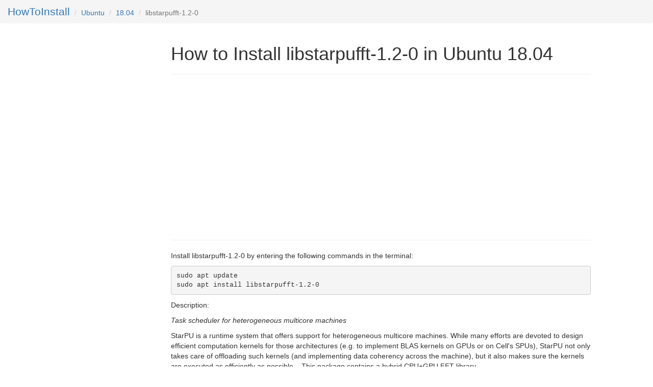

--- FILE ---
content_type: text/html; charset=utf-8
request_url: https://www.howtoinstall.me/ubuntu/18-04/libstarpufft-1.2-0/
body_size: 1978
content:



<!DOCTYPE html>
<html lang="en">
<head>
  
	<title>How to Install libstarpufft-1.2-0 in Ubuntu 18.04</title>

  <meta charset="utf-8">
  <meta name="viewport" content="width=device-width, initial-scale=1">

  
	<meta name="keywords" content="ubuntu, package, libstarpufft-1.2-0, install, terminal, command-line, console">
	<meta name="description" content="Install libstarpufft-1.2-0 in ubuntu 18-04 using the terminal">

  <link rel="icon" href="/static/img/favicon.ico" type="image/x-icon" />
  <link rel="stylesheet" href="https://maxcdn.bootstrapcdn.com/bootstrap/3.3.7/css/bootstrap.min.css">
  <link rel="stylesheet" href="/static/css/sticky-footer-navbar.css">
  <script src="https://ajax.googleapis.com/ajax/libs/jquery/3.2.1/jquery.min.js"></script>
  <script src="https://maxcdn.bootstrapcdn.com/bootstrap/3.3.7/js/bootstrap.min.js"></script>

  <style>
  </style>

  <!-- Global Site Tag (gtag.js) - Google Analytics -->
  <script async src="https://www.googletagmanager.com/gtag/js?id=UA-35296880-4"></script>
  <script>
    window.dataLayer = window.dataLayer || [];
    function gtag(){dataLayer.push(arguments)};
    gtag('js', new Date());

    gtag('config', 'UA-35296880-4');
  </script>

<meta name="google-site-verification" content="b25N8rOkcJsEh0vyJy5SLQ21b_9uzxyWWLeh_uCpbAg" />

</head>
<body>
      
<div style="" class="breadcrumb">
<!-- 	<div style="font-size: 3px" class="pull-right">
		<gcse:search></gcse:search>		
	</div> -->
	<!-- <ol class="breadcrumb"> -->
	  <li class="breadcrumb-item"><a style="font-size: 150%" href="/">HowToInstall</a></li>
	  <li class="breadcrumb-item"><a href="#">Ubuntu</a></li>
	  <li class="breadcrumb-item"><a href="/ubuntu/18-04/">18.04</a></li>
	  <li class="breadcrumb-item active">libstarpufft-1.2-0</li>
	<!-- </ol> -->
</div>

  
<div class="container-fluid text-center">    
  <div class="row content">
    <div class="col-sm-3 sidenav">
<!--       <p><a href="#">Link</a></p>
      <p><a href="#">Link</a></p>
      <p><a href="#">Link</a></p> -->
  

<div class="hidden-md hidden-sm hidden-xs">
<!--
  <script async src="//pagead2.googlesyndication.com/pagead/js/adsbygoogle.js"></script>
  
  <ins class="adsbygoogle"
       style="display:inline-block;width:300px;height:600px"
       data-ad-client="ca-pub-6902567019114460"
       data-ad-slot="4140704691"></ins>
  <script>
  (adsbygoogle = window.adsbygoogle || []).push({});
  </script>
-->
</div>




    </div>
    <div class="col-sm-8 text-left"> 
      

	<h1>How to Install libstarpufft-1.2-0 in Ubuntu 18.04</h1>
	<hr>

	<!-- hti-large-rectangle -->

	<script async src="https://pagead2.googlesyndication.com/pagead/js/adsbygoogle.js"></script>
	<ins class="adsbygoogle"
	     style="display:inline-block;width:336px;height:280px"
	     data-ad-client="ca-pub-6902567019114460"
	     data-ad-slot="6072682355"></ins>
	<script>
	     (adsbygoogle = window.adsbygoogle || []).push({});
	</script>

	<hr> 

	<p>Install libstarpufft-1.2-0 by entering the following commands in the terminal:</p>

<pre>sudo apt update
sudo apt install libstarpufft-1.2-0</pre>

	<p>Description: <p><i>Task scheduler for heterogeneous multicore machines</i></p>

<p> StarPU is a runtime system that offers support for heterogeneous multicore machines. While many efforts are devoted to design efficient computation kernels for those architectures (e.g. to implement BLAS kernels on GPUs or on Cell's SPUs), StarPU not only takes care of offloading such kernels (and implementing data coherency across the machine), but it also makes sure the kernels are executed as efficiently as possible. . This package contains a hybrid CPU+GPU FFT library. </p></p>
	<p>Homepage: <a href="http://starpu.gforge.inria.fr/ ">http://starpu.gforge.inria.fr/ </a></p> 
	<p>Version: 1.2.3+dfsg-4 </p>

	<p>Section: universe/libs </p>



    </div>
    <div class="col-sm-1 sidenav">
<!--       <div class="well">
        <p>ADS</p>
      </div>
      <div class="well">
        <p>ADS</p>
      </div> -->
    </div>
  </div>
</div>

<footer class="footer">
  <p><a style="color:#777" href="/">howtoinstall.me</a> | <a href="/privacy/">Privacy</a>
  </p>
</footer>
<!-- google cse -->
<!-- <script>
  (function() {
    var cx = '002495229406936324027:eowaarwq_qk';
    var gcse = document.createElement('script');
    gcse.type = 'text/javascript';
    gcse.async = true;
    gcse.src = 'https://cse.google.com/cse.js?cx=' + cx;
    var s = document.getElementsByTagName('script')[0];
    s.parentNode.insertBefore(gcse, s);
  })();
window.onload = function(){
    document.getElementById('gsc-i-id1').placeholder = 'Search!';

  };  
</script> -->
<!-- google cse -->
</body>
</html>


--- FILE ---
content_type: text/html; charset=utf-8
request_url: https://www.google.com/recaptcha/api2/aframe
body_size: 267
content:
<!DOCTYPE HTML><html><head><meta http-equiv="content-type" content="text/html; charset=UTF-8"></head><body><script nonce="_FoWGF_fPdsOMt3xWfF2-w">/** Anti-fraud and anti-abuse applications only. See google.com/recaptcha */ try{var clients={'sodar':'https://pagead2.googlesyndication.com/pagead/sodar?'};window.addEventListener("message",function(a){try{if(a.source===window.parent){var b=JSON.parse(a.data);var c=clients[b['id']];if(c){var d=document.createElement('img');d.src=c+b['params']+'&rc='+(localStorage.getItem("rc::a")?sessionStorage.getItem("rc::b"):"");window.document.body.appendChild(d);sessionStorage.setItem("rc::e",parseInt(sessionStorage.getItem("rc::e")||0)+1);localStorage.setItem("rc::h",'1765928419528');}}}catch(b){}});window.parent.postMessage("_grecaptcha_ready", "*");}catch(b){}</script></body></html>

--- FILE ---
content_type: text/css
request_url: https://www.howtoinstall.me/static/css/sticky-footer-navbar.css
body_size: 337
content:
/* Sticky footer styles
-------------------------------------------------- */
html {
  position: relative;
  min-height: 100%;
}
body {
  /* Margin bottom by footer height */
  margin-bottom: 60px;
}
.footer {
  position: absolute;
  bottom: 0;
  left: 0;
  width: 100%;
  padding-top: 5px;
  /* Set the fixed height of the footer here */
  margin-top:200px;  
  height: 50px;
  background-color: #f5f5f5;
  text-align : center;
  /*background-image:linear-gradient(to bottom,#fff 0,#f3f3f3 100%)*/
}


/* Custom page CSS
-------------------------------------------------- */
/* Not required for template or sticky footer method. */

 
